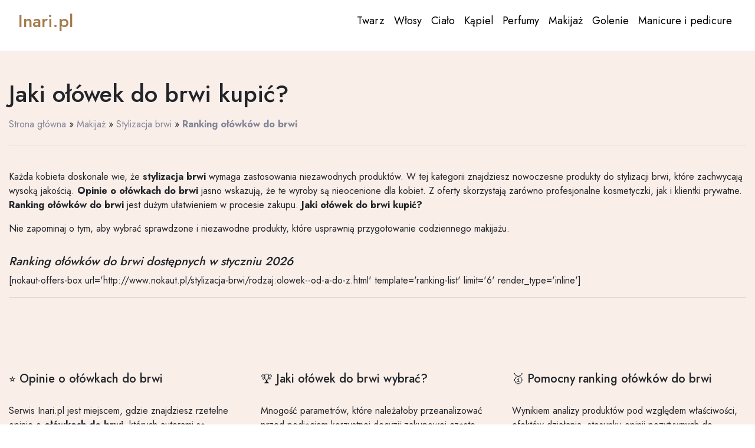

--- FILE ---
content_type: text/html
request_url: https://inari.pl/makijaz/olowki-do-brwi/
body_size: 9764
content:
<!DOCTYPE html>
<html lang="pl-PL">
<head>
<meta charset="UTF-8">
<meta name="viewport" content="width=device-width, initial-scale=1">
<meta name="referrer" content="origin">
<meta http-equiv="X-UA-Compatible" content="IE=edge">
<link rel="profile" href="http://gmpg.org/xfn/11">
<meta name='robots' content='index, follow, max-image-preview:large, max-snippet:-1, max-video-preview:-1' />
<!-- This site is optimized with the Yoast SEO plugin v26.8 - https://yoast.com/product/yoast-seo-wordpress/ -->
<title>Ołówki do brwi ⭐ ceny i opinie - Ranking na Inari.pl</title>
<meta name="description" content="Na Inari.pl ✅ znajdziesz Ranking ołówków do brwi w ⭐ najlepszych cenach. Wejdź, zobacz ołówki do brwi i wybierz odpowiedni kosmetyk!" />
<link rel="canonical" href="https://inari.pl/makijaz/olowki-do-brwi/" />
<meta property="og:locale" content="pl_PL" />
<meta property="og:type" content="article" />
<meta property="og:title" content="ołówki do brwi ⭐ ceny i opinie - Ranking na Inari.pl" />
<meta property="og:description" content="Na Inari.pl ✅ znajdziesz Ranking ołówków do brwi w ⭐ najlepszych cenach. Wejdź, zobacz ołówki do brwi i wybierz odpowiedni kosmetyk!" />
<meta property="og:url" content="https://inari.pl/makijaz/olowki-do-brwi/" />
<meta property="og:site_name" content="Inari.pl" />
<meta property="article:published_time" content="2022-10-29T15:57:37+00:00" />
<meta name="author" content="Administrator" />
<meta name="twitter:card" content="summary_large_image" />
<script type="application/ld+json" class="yoast-schema-graph">{"@context":"https://schema.org","@graph":[{"@type":"NewsArticle","@id":"https://inari.pl/makijaz/olowki-do-brwi/#article","isPartOf":{"@id":"https://inari.pl/makijaz/olowki-do-brwi/"},"author":{"name":"Administrator","@id":"https://inari.pl/#/schema/person/86cb14f3ce8dce772e1e720929cd2e80"},"headline":"Ranking ołówków do brwi","datePublished":"2022-10-29T15:57:37+00:00","mainEntityOfPage":{"@id":"https://inari.pl/makijaz/olowki-do-brwi/"},"wordCount":6,"commentCount":0,"articleSection":["Makijaż","Stylizacja brwi"],"inLanguage":"pl-PL","potentialAction":[{"@type":"CommentAction","name":"Comment","target":["https://inari.pl/makijaz/olowki-do-brwi/#respond"]}]},{"@type":["WebPage","CollectionPage"],"@id":"https://inari.pl/makijaz/olowki-do-brwi/","url":"https://inari.pl/makijaz/olowki-do-brwi/","name":"ołówki do brwi ⭐ ceny i opinie - Ranking na Inari.pl","isPartOf":{"@id":"https://inari.pl/#website"},"datePublished":"2022-10-29T15:57:37+00:00","author":{"@id":"https://inari.pl/#/schema/person/86cb14f3ce8dce772e1e720929cd2e80"},"description":"Na Inari.pl ✅ znajdziesz Ranking ołówków do brwi w ⭐ najlepszych cenach. Wejdź, zobacz ołówki do brwi i wybierz odpowiedni kosmetyk!","breadcrumb":{"@id":"https://inari.pl/makijaz/olowki-do-brwi/#breadcrumb"},"inLanguage":"pl-PL"},{"@type":"BreadcrumbList","@id":"https://inari.pl/makijaz/olowki-do-brwi/#breadcrumb","itemListElement":[{"@type":"ListItem","position":1,"name":"Strona główna","item":"https://inari.pl/"},{"@type":"ListItem","position":2,"name":"Makijaż","item":"https://inari.pl/kategoria/makijaz/"},{"@type":"ListItem","position":3,"name":"Stylizacja brwi","item":"https://inari.pl/kategoria/makijaz/stylizacja-brwi/"},{"@type":"ListItem","position":4,"name":"Ranking ołówków do brwi"}]},{"@type":"WebSite","@id":"https://inari.pl/#website","url":"https://inari.pl/","name":"Inari.pl","description":"","potentialAction":[{"@type":"SearchAction","target":{"@type":"EntryPoint","urlTemplate":"https://inari.pl/?s={search_term_string}"},"query-input":{"@type":"PropertyValueSpecification","valueRequired":true,"valueName":"search_term_string"}}],"inLanguage":"pl-PL"},{"@type":"Person","@id":"https://inari.pl/#/schema/person/86cb14f3ce8dce772e1e720929cd2e80","name":"Administrator","image":{"@type":"ImageObject","inLanguage":"pl-PL","@id":"https://inari.pl/#/schema/person/image/","url":"https://secure.gravatar.com/avatar/9488c25ea80cb951f7a343fb222652e48cf92cc5e46209b6bed5ace541625a11?s=96&d=mm&r=g","contentUrl":"https://secure.gravatar.com/avatar/9488c25ea80cb951f7a343fb222652e48cf92cc5e46209b6bed5ace541625a11?s=96&d=mm&r=g","caption":"Administrator"},"sameAs":["https://inari.pl"]}]}</script>
<!-- / Yoast SEO plugin. -->
<link rel='dns-prefetch' href='//cdn.jsdelivr.net' />
<style id='wp-img-auto-sizes-contain-inline-css' type='text/css'>
img:is([sizes=auto i],[sizes^="auto," i]){contain-intrinsic-size:3000px 1500px}
/*# sourceURL=wp-img-auto-sizes-contain-inline-css */
</style>
<style id='classic-theme-styles-inline-css' type='text/css'>
/*! This file is auto-generated */
.wp-block-button__link{color:#fff;background-color:#32373c;border-radius:9999px;box-shadow:none;text-decoration:none;padding:calc(.667em + 2px) calc(1.333em + 2px);font-size:1.125em}.wp-block-file__button{background:#32373c;color:#fff;text-decoration:none}
/*# sourceURL=/wp-includes/css/classic-themes.min.css */
</style>
<!-- <link rel='stylesheet' id='bootstrap-theme-bootstrap-css-css' href='https://inari.pl/wp-content/themes/inari/inc/assets/css/bootstrap.min.css?ver=6.9' type='text/css' media='all' /> -->
<!-- <link rel='stylesheet' id='bootstrap-theme-style-css' href='https://inari.pl/wp-content/themes/inari/style.css?ver=6.9' type='text/css' media='all' /> -->
<link rel="stylesheet" type="text/css" href="//inari.pl/wp-content/cache/wpfc-minified/g3h14h6k/27rn1.css" media="all"/>
<script src='//inari.pl/wp-content/cache/wpfc-minified/1eormjo8/7r6z6.js' type="text/javascript"></script>
<!-- <script type="text/javascript" src="https://inari.pl/wp-includes/js/jquery/jquery.min.js?ver=3.7.1" id="jquery-core-js"></script> -->
<!-- <script type="text/javascript" src="https://inari.pl/wp-includes/js/jquery/jquery-migrate.min.js?ver=3.4.1" id="jquery-migrate-js"></script> -->
<link rel='shortlink' href='https://inari.pl/?p=3590' />
<link rel="preconnect" href="https://fonts.googleapis.com">
<link rel="preconnect" href="https://fonts.gstatic.com" crossorigin>
<link href="https://fonts.googleapis.com/css2?family=Jost:wght@300;400;500;700&display=swap" rel="stylesheet">
<link rel="icon" href="https://inari.pl/favicon.ico" type="image/x-icon" />
<link rel="shortcut icon" href="https://inari.pl/favicon.ico" type="image/x-icon" />
<style id='global-styles-inline-css' type='text/css'>
:root{--wp--preset--aspect-ratio--square: 1;--wp--preset--aspect-ratio--4-3: 4/3;--wp--preset--aspect-ratio--3-4: 3/4;--wp--preset--aspect-ratio--3-2: 3/2;--wp--preset--aspect-ratio--2-3: 2/3;--wp--preset--aspect-ratio--16-9: 16/9;--wp--preset--aspect-ratio--9-16: 9/16;--wp--preset--color--black: #000000;--wp--preset--color--cyan-bluish-gray: #abb8c3;--wp--preset--color--white: #ffffff;--wp--preset--color--pale-pink: #f78da7;--wp--preset--color--vivid-red: #cf2e2e;--wp--preset--color--luminous-vivid-orange: #ff6900;--wp--preset--color--luminous-vivid-amber: #fcb900;--wp--preset--color--light-green-cyan: #7bdcb5;--wp--preset--color--vivid-green-cyan: #00d084;--wp--preset--color--pale-cyan-blue: #8ed1fc;--wp--preset--color--vivid-cyan-blue: #0693e3;--wp--preset--color--vivid-purple: #9b51e0;--wp--preset--gradient--vivid-cyan-blue-to-vivid-purple: linear-gradient(135deg,rgb(6,147,227) 0%,rgb(155,81,224) 100%);--wp--preset--gradient--light-green-cyan-to-vivid-green-cyan: linear-gradient(135deg,rgb(122,220,180) 0%,rgb(0,208,130) 100%);--wp--preset--gradient--luminous-vivid-amber-to-luminous-vivid-orange: linear-gradient(135deg,rgb(252,185,0) 0%,rgb(255,105,0) 100%);--wp--preset--gradient--luminous-vivid-orange-to-vivid-red: linear-gradient(135deg,rgb(255,105,0) 0%,rgb(207,46,46) 100%);--wp--preset--gradient--very-light-gray-to-cyan-bluish-gray: linear-gradient(135deg,rgb(238,238,238) 0%,rgb(169,184,195) 100%);--wp--preset--gradient--cool-to-warm-spectrum: linear-gradient(135deg,rgb(74,234,220) 0%,rgb(151,120,209) 20%,rgb(207,42,186) 40%,rgb(238,44,130) 60%,rgb(251,105,98) 80%,rgb(254,248,76) 100%);--wp--preset--gradient--blush-light-purple: linear-gradient(135deg,rgb(255,206,236) 0%,rgb(152,150,240) 100%);--wp--preset--gradient--blush-bordeaux: linear-gradient(135deg,rgb(254,205,165) 0%,rgb(254,45,45) 50%,rgb(107,0,62) 100%);--wp--preset--gradient--luminous-dusk: linear-gradient(135deg,rgb(255,203,112) 0%,rgb(199,81,192) 50%,rgb(65,88,208) 100%);--wp--preset--gradient--pale-ocean: linear-gradient(135deg,rgb(255,245,203) 0%,rgb(182,227,212) 50%,rgb(51,167,181) 100%);--wp--preset--gradient--electric-grass: linear-gradient(135deg,rgb(202,248,128) 0%,rgb(113,206,126) 100%);--wp--preset--gradient--midnight: linear-gradient(135deg,rgb(2,3,129) 0%,rgb(40,116,252) 100%);--wp--preset--font-size--small: 13px;--wp--preset--font-size--medium: 20px;--wp--preset--font-size--large: 36px;--wp--preset--font-size--x-large: 42px;--wp--preset--spacing--20: 0.44rem;--wp--preset--spacing--30: 0.67rem;--wp--preset--spacing--40: 1rem;--wp--preset--spacing--50: 1.5rem;--wp--preset--spacing--60: 2.25rem;--wp--preset--spacing--70: 3.38rem;--wp--preset--spacing--80: 5.06rem;--wp--preset--shadow--natural: 6px 6px 9px rgba(0, 0, 0, 0.2);--wp--preset--shadow--deep: 12px 12px 50px rgba(0, 0, 0, 0.4);--wp--preset--shadow--sharp: 6px 6px 0px rgba(0, 0, 0, 0.2);--wp--preset--shadow--outlined: 6px 6px 0px -3px rgb(255, 255, 255), 6px 6px rgb(0, 0, 0);--wp--preset--shadow--crisp: 6px 6px 0px rgb(0, 0, 0);}:where(.is-layout-flex){gap: 0.5em;}:where(.is-layout-grid){gap: 0.5em;}body .is-layout-flex{display: flex;}.is-layout-flex{flex-wrap: wrap;align-items: center;}.is-layout-flex > :is(*, div){margin: 0;}body .is-layout-grid{display: grid;}.is-layout-grid > :is(*, div){margin: 0;}:where(.wp-block-columns.is-layout-flex){gap: 2em;}:where(.wp-block-columns.is-layout-grid){gap: 2em;}:where(.wp-block-post-template.is-layout-flex){gap: 1.25em;}:where(.wp-block-post-template.is-layout-grid){gap: 1.25em;}.has-black-color{color: var(--wp--preset--color--black) !important;}.has-cyan-bluish-gray-color{color: var(--wp--preset--color--cyan-bluish-gray) !important;}.has-white-color{color: var(--wp--preset--color--white) !important;}.has-pale-pink-color{color: var(--wp--preset--color--pale-pink) !important;}.has-vivid-red-color{color: var(--wp--preset--color--vivid-red) !important;}.has-luminous-vivid-orange-color{color: var(--wp--preset--color--luminous-vivid-orange) !important;}.has-luminous-vivid-amber-color{color: var(--wp--preset--color--luminous-vivid-amber) !important;}.has-light-green-cyan-color{color: var(--wp--preset--color--light-green-cyan) !important;}.has-vivid-green-cyan-color{color: var(--wp--preset--color--vivid-green-cyan) !important;}.has-pale-cyan-blue-color{color: var(--wp--preset--color--pale-cyan-blue) !important;}.has-vivid-cyan-blue-color{color: var(--wp--preset--color--vivid-cyan-blue) !important;}.has-vivid-purple-color{color: var(--wp--preset--color--vivid-purple) !important;}.has-black-background-color{background-color: var(--wp--preset--color--black) !important;}.has-cyan-bluish-gray-background-color{background-color: var(--wp--preset--color--cyan-bluish-gray) !important;}.has-white-background-color{background-color: var(--wp--preset--color--white) !important;}.has-pale-pink-background-color{background-color: var(--wp--preset--color--pale-pink) !important;}.has-vivid-red-background-color{background-color: var(--wp--preset--color--vivid-red) !important;}.has-luminous-vivid-orange-background-color{background-color: var(--wp--preset--color--luminous-vivid-orange) !important;}.has-luminous-vivid-amber-background-color{background-color: var(--wp--preset--color--luminous-vivid-amber) !important;}.has-light-green-cyan-background-color{background-color: var(--wp--preset--color--light-green-cyan) !important;}.has-vivid-green-cyan-background-color{background-color: var(--wp--preset--color--vivid-green-cyan) !important;}.has-pale-cyan-blue-background-color{background-color: var(--wp--preset--color--pale-cyan-blue) !important;}.has-vivid-cyan-blue-background-color{background-color: var(--wp--preset--color--vivid-cyan-blue) !important;}.has-vivid-purple-background-color{background-color: var(--wp--preset--color--vivid-purple) !important;}.has-black-border-color{border-color: var(--wp--preset--color--black) !important;}.has-cyan-bluish-gray-border-color{border-color: var(--wp--preset--color--cyan-bluish-gray) !important;}.has-white-border-color{border-color: var(--wp--preset--color--white) !important;}.has-pale-pink-border-color{border-color: var(--wp--preset--color--pale-pink) !important;}.has-vivid-red-border-color{border-color: var(--wp--preset--color--vivid-red) !important;}.has-luminous-vivid-orange-border-color{border-color: var(--wp--preset--color--luminous-vivid-orange) !important;}.has-luminous-vivid-amber-border-color{border-color: var(--wp--preset--color--luminous-vivid-amber) !important;}.has-light-green-cyan-border-color{border-color: var(--wp--preset--color--light-green-cyan) !important;}.has-vivid-green-cyan-border-color{border-color: var(--wp--preset--color--vivid-green-cyan) !important;}.has-pale-cyan-blue-border-color{border-color: var(--wp--preset--color--pale-cyan-blue) !important;}.has-vivid-cyan-blue-border-color{border-color: var(--wp--preset--color--vivid-cyan-blue) !important;}.has-vivid-purple-border-color{border-color: var(--wp--preset--color--vivid-purple) !important;}.has-vivid-cyan-blue-to-vivid-purple-gradient-background{background: var(--wp--preset--gradient--vivid-cyan-blue-to-vivid-purple) !important;}.has-light-green-cyan-to-vivid-green-cyan-gradient-background{background: var(--wp--preset--gradient--light-green-cyan-to-vivid-green-cyan) !important;}.has-luminous-vivid-amber-to-luminous-vivid-orange-gradient-background{background: var(--wp--preset--gradient--luminous-vivid-amber-to-luminous-vivid-orange) !important;}.has-luminous-vivid-orange-to-vivid-red-gradient-background{background: var(--wp--preset--gradient--luminous-vivid-orange-to-vivid-red) !important;}.has-very-light-gray-to-cyan-bluish-gray-gradient-background{background: var(--wp--preset--gradient--very-light-gray-to-cyan-bluish-gray) !important;}.has-cool-to-warm-spectrum-gradient-background{background: var(--wp--preset--gradient--cool-to-warm-spectrum) !important;}.has-blush-light-purple-gradient-background{background: var(--wp--preset--gradient--blush-light-purple) !important;}.has-blush-bordeaux-gradient-background{background: var(--wp--preset--gradient--blush-bordeaux) !important;}.has-luminous-dusk-gradient-background{background: var(--wp--preset--gradient--luminous-dusk) !important;}.has-pale-ocean-gradient-background{background: var(--wp--preset--gradient--pale-ocean) !important;}.has-electric-grass-gradient-background{background: var(--wp--preset--gradient--electric-grass) !important;}.has-midnight-gradient-background{background: var(--wp--preset--gradient--midnight) !important;}.has-small-font-size{font-size: var(--wp--preset--font-size--small) !important;}.has-medium-font-size{font-size: var(--wp--preset--font-size--medium) !important;}.has-large-font-size{font-size: var(--wp--preset--font-size--large) !important;}.has-x-large-font-size{font-size: var(--wp--preset--font-size--x-large) !important;}
/*# sourceURL=global-styles-inline-css */
</style>
</head>
<body class="wp-singular post-template post-template-ranking-template post-template-ranking-template-php single single-post postid-3590 single-format-standard wp-theme-inari">
<header id="masthead" class="site-header navbar-static-top" role="banner">
<div class="container-fluid cont-fld">
<nav class="navbar navbar-expand-sm navbar-expand-md mr-auto">
<div class="navbar-brand">
<a href="/">Inari.pl</a>
</div>
<button class="navbar-toggler" type="button" data-toggle="collapse" data-target="#main-nav" aria-controls="" aria-expanded="false" aria-label="Toggle navigation">
MENU
</button>
<div id="main-nav" class="collapse navbar-collapse justify-content-end"><ul id="menu-menu" class="navbar-nav"><li itemscope="itemscope" itemtype="https://www.schema.org/SiteNavigationElement" id="menu-item-4815" class="menu-item menu-item-type-taxonomy menu-item-object-category menu-item-4815 nav-item list-nav-item"><a title="Twarz" href="https://inari.pl/kategoria/kosmetyki-do-twarzy/" class="nav-link">Twarz</a></li>
<li itemscope="itemscope" itemtype="https://www.schema.org/SiteNavigationElement" id="menu-item-4816" class="menu-item menu-item-type-taxonomy menu-item-object-category menu-item-4816 nav-item list-nav-item"><a title="Włosy" href="https://inari.pl/kategoria/kosmetyki-do-wlosow/" class="nav-link">Włosy</a></li>
<li itemscope="itemscope" itemtype="https://www.schema.org/SiteNavigationElement" id="menu-item-4819" class="menu-item menu-item-type-taxonomy menu-item-object-category menu-item-4819 nav-item list-nav-item"><a title="Ciało" href="https://inari.pl/kategoria/kosmetyki-do-ciala/" class="nav-link">Ciało</a></li>
<li itemscope="itemscope" itemtype="https://www.schema.org/SiteNavigationElement" id="menu-item-4817" class="menu-item menu-item-type-taxonomy menu-item-object-category menu-item-4817 nav-item list-nav-item"><a title="Kąpiel" href="https://inari.pl/kategoria/kapiel/" class="nav-link">Kąpiel</a></li>
<li itemscope="itemscope" itemtype="https://www.schema.org/SiteNavigationElement" id="menu-item-4818" class="menu-item menu-item-type-taxonomy menu-item-object-category menu-item-4818 nav-item list-nav-item"><a title="Perfumy" href="https://inari.pl/kategoria/zapachy/" class="nav-link">Perfumy</a></li>
<li itemscope="itemscope" itemtype="https://www.schema.org/SiteNavigationElement" id="menu-item-4820" class="menu-item menu-item-type-taxonomy menu-item-object-category current-post-ancestor current-menu-parent current-post-parent active menu-item-4820 nav-item list-nav-item"><a title="Makijaż" href="https://inari.pl/kategoria/makijaz/" class="nav-link">Makijaż</a></li>
<li itemscope="itemscope" itemtype="https://www.schema.org/SiteNavigationElement" id="menu-item-4821" class="menu-item menu-item-type-taxonomy menu-item-object-category menu-item-4821 nav-item list-nav-item"><a title="Golenie" href="https://inari.pl/kategoria/golenie/" class="nav-link">Golenie</a></li>
<li itemscope="itemscope" itemtype="https://www.schema.org/SiteNavigationElement" id="menu-item-4814" class="menu-item menu-item-type-taxonomy menu-item-object-category menu-item-4814 nav-item list-nav-item"><a title="Manicure i pedicure" href="https://inari.pl/kategoria/manicure-i-pedicure/" class="nav-link">Manicure i pedicure</a></li>
</ul></div>
</nav>
</div>
</header><!-- #masthead -->
<section style="background-color: #FAEEE9;">
<section id="master">
<div class="container cntr-fld">
<div class="row">
<div class="col-lg-12">
<div class="master__header mt-5 mb-2">
<h1>Jaki ołówek do brwi kupić?</h1>
</div>
</div>
</div>
<div class="row">
<div class="col-lg-12 my-2">
<div class="breacrumb-container">
<div class="breadcrumbs"><span><span><a href="https://inari.pl/">Strona główna</a></span> » <span><a href="https://inari.pl/kategoria/makijaz/">Makijaż</a></span> » <span><a href="https://inari.pl/kategoria/makijaz/stylizacja-brwi/">Stylizacja brwi</a></span> » <span class="breadcrumb_last" aria-current="page"><strong>Ranking ołówków do brwi</strong></span></span></div>        </div>
</div>
</div>
<hr>
</div>
</section>
<section id="master">
<div class="container cntr-fld">
<div class="row">
<div class="col-12">
<div class="master__container my-4">
<div class="master__cotainer--text">
<p>Każda kobieta doskonale wie, że <strong>stylizacja brwi </strong>wymaga zastosowania niezawodnych produktów. W tej kategorii znajdziesz nowoczesne produkty do stylizacji brwi, które zachwycają wysoką jakością. <strong>Opinie o ołówkach do brwi</strong> jasno wskazują, że te wyroby są nieocenione dla kobiet. Z oferty skorzystają zarówno profesjonalne kosmetyczki, jak i klientki prywatne. <strong>Ranking ołówków do brwi</strong> jest dużym ułatwieniem w procesie zakupu. <strong>Jaki ołówek do brwi kupić?</strong> </p><p>Nie zapominaj o tym, aby wybrać sprawdzone i niezawodne produkty, które usprawnią przygotowanie codziennego makijażu. </p>
</div>
</div>
</div>
</div>
</div>
</section>
<section>
<div class="container cntr-fld">
<div class="row">
<div class="col-lg-12">
<div class="ranking__header">
<div class="master__cotainer--header my-2">
<h2 class="h5"><i>Ranking <span class="dashed">ołówków do brwi dostępnych w styczniu 2026</span></i></h2>
</div>
</div>
</div>
</div>
<div class="row">
<div class="col-lg-12">
[nokaut-offers-box url='http://www.nokaut.pl/stylizacja-brwi/rodzaj:olowek--od-a-do-z.html' template='ranking-list' limit='6' render_type='inline']                <hr>
</div>
</div>
</div>
</section>
<section id="faq">
<div class="container-fluid cntr-fld"  itemscope="" itemtype="https://schema.org/FAQPage">
<div class="row">
<div class="col-lg-4">
<div class="faq__container" itemscope="" itemprop="mainEntity" itemtype="https://schema.org/Question">
<div class="faq__container--header">
<h2 itemprop="name">⭐ Opinie o ołówkach do brwi</h2>
</div>
<div class="faq__container--text"  itemscope="" itemprop="acceptedAnswer" itemtype="https://schema.org/Answer">
<p itemprop="text">Serwis Inari.pl jest miejscem, gdzie znajdziesz rzetelne opinie o <strong>ołówkach do brwi</strong>, których autorami są użytkownicy tych produktów. Recenzje dodawane są regularnie, ostatnia aktualizacja miała miejsce w styczniu. Zapoznanie się z opiniami dotyczącymi konkretnych produktów znacznie usprawni proces doboru odpowiedniego kosmetyku do potrzeb oraz ułatwi podjęcie decyzji o ewentualnym zakupie. Ranking <strong>ołówków do brwi</strong> pozwoli wybrać najlepszy produkt z danej kategorii.</p>
</div>
</div>
</div>
<div class="col-lg-4">
<div class="faq__container" itemscope="" itemprop="mainEntity" itemtype="https://schema.org/Question">
<div class="faq__container--header">
<h2 itemprop="name">🏆 Jaki ołówek do brwi wybrać?</h2>
</div>
<div class="faq__container--text"  itemscope="" itemprop="acceptedAnswer" itemtype="https://schema.org/Answer">
<p itemprop="text">Mnogość parametrów, które należałoby przeanalizować przed podjęciem korzystnej decyzji zakupowej często skutkuje wyborem znanego już produktu, mimo faktu, że na rynku mogą istnieć produkty o obiektywnie lepszych właściwościach. Zatem jaki ołówek do brwi kupić? Rozwiązaniem tego problemu jest ranking ołówków do brwi, który uwzględnia nie tylko efekty działania preparatu, ale także zestawia najkorzystniejsze oferty pod kątem ceny oraz ilości opinii zebranych w styczniu.</p>
</div>
</div>
</div>
<div class="col-lg-4">
<div class="faq__container" itemscope="" itemprop="mainEntity" itemtype="https://schema.org/Question">
<div class="faq__container--header">
<h2 itemprop="name">🥇 Pomocny ranking ołówków do brwi</h2>
</div>
<div class="faq__container--text"  itemscope="" itemprop="acceptedAnswer" itemtype="https://schema.org/Answer">
<p itemprop="text">Wynikiem analizy produktów pod względem właściwości, efektów działania, stosunku opinii pozytywnych do negatywnych, a także ceny do jakości jest ranking ołówków do brwi. Celem takiego zestawienia jest ułatwienie zadania użytkownikom, którzy są zainteresowani zakupem produktu z konkretnej grupy kosmetyków czy środków higienicznych, a nie są przekonani, jaki będzie najlepszy. Przy okazji warto sprawdzić inne narzędzia tego typu, np. <a href="https://inari.pl/makijaz/bronzery-do-konturowania/"><span class="other-link">ranking bronzerów do konturowania</span></a>.</p>
</div>
</div>
</div>
</div>
<div class="row">
<div class="col-lg-12 my-5">
<span>Aktualizacja rankingu ołówków do brwi nastąpiła w <i>styczniu 2026</i></span>
</div>
</div>
</div>
</section>
</section>
<section id="recomended">
<div class="container-fluid cntr-fld">
<div class="row">
<div class="col-12">
<h3 class="header-site">Sprawdź inne produkty</h3>
</div>
</div>
<div class="row">
[nokaut-offers-box url='http://www.nokaut.pl/perfumy-meskie/--najtansze.html' template='category-list-4' limit='4' render_type='inline']                    </div>
</div>
</section>
<section id="blog" class="my-5" >
<div class="container-fluid cntr-fld  p-5" style="background-color: #FAEEE9;">
<div class="row">
<div class="col-12">
<div class="blog--container">
<div class="blog--container__header my-3">
<h2>Blog</h2>
</div>
</div>
</div>
</div>
<div class="row">
<div class="col-lg-3">
<div class="card h-100">
<img src="https://inari.pl/wp-content/uploads/2022/11/polecane-bronzery-300x200.jpg" class="card-img-top" alt="Jak i gdzie nakładać bronzer? Proste i skuteczne wskazówki">
<div class="card-body">
<a href="https://inari.pl/artykul/jak-i-gdzie-nakladac-bronzer-proste-i-skuteczne-wskazowki/"><h2 class="card-title card-title-post h5">Jak i gdzie nakładać bronzer? Proste i skuteczne wskazówki</h2></a>
<p class="card-text">Nakładanie bronzera to umiejętność, którą powinna posiadać każda kobieta. Niestety to zadanie wcale nie jest&hellip;</p>
</div>
</div>
</div>
<div class="col-lg-3">
<div class="card h-100">
<img src="https://inari.pl/wp-content/uploads/2022/11/cazki-do-paznokci-300x131.jpg" class="card-img-top" alt="Jakie cążki do skórek są najlepsze?">
<div class="card-body">
<a href="https://inari.pl/artykul/jakie-cazki-do-skorek-sa-najlepsze/"><h2 class="card-title card-title-post h5">Jakie cążki do skórek są najlepsze?</h2></a>
<p class="card-text">Podczas manicure i pedicure ogromne znaczenie mają cążki do skórek. Jest to z pozoru zwyczajny&hellip;</p>
</div>
</div>
</div>
<div class="col-lg-3">
<div class="card h-100">
<img src="https://inari.pl/wp-content/uploads/2022/10/chlodny-blond-300x200.jpg" class="card-img-top" alt="Karmelowy blond &#8211; komu pasuje i jak go uzyskać ?">
<div class="card-body">
<a href="https://inari.pl/artykul/karmelowy-blond-komu-pasuje-i-jak-go-uzyskac/"><h2 class="card-title card-title-post h5">Karmelowy blond &#8211; komu pasuje i jak go uzyskać ?</h2></a>
<p class="card-text">Karmelowy blond jest niezwykle ciepłym odcieniem, który może nadać fryzurze objętości i rozświetlić naszą skórę.&hellip;</p>
</div>
</div>
</div>
<div class="col-lg-3">
<div class="card h-100">
<img src="https://inari.pl/wp-content/uploads/2022/11/krem-pod-oczy-300x158.jpg" class="card-img-top" alt="Wybieramy tani, dobry krem pod oczy">
<div class="card-body">
<a href="https://inari.pl/artykul/wybieramy-tani-dobry-krem-pod-oczy/"><h2 class="card-title card-title-post h5">Wybieramy tani, dobry krem pod oczy</h2></a>
<p class="card-text">Wybór dobrego i taniego kremu pod oczy często spędza kobietom sen z powiek. Pamiętajmy o&hellip;</p>
</div>
</div>
</div>
</div>
</div>
</section>
<section id="otherCategory" class="my-5">
<div class="container-fluid cntr-fld">
<div class="row">
<div class="col-lg-12">
<div class="other-category__container--header my-4">
<h2 class="header-site">Sprawdź pozostałe rakingi</h2>
</div>
</div>
</div>
<div class="row">
<div class="col-lg-12" class="navs-mmens" style="background-color: #fff;padding: 2.5rem 4rem; border: 1px solid rgba(0, 0, 0, 0.125);">
<nav>
<ul class="nav nav-tabs nav-justified nav-linked-tabs" role="tablist">
<li class="nav-item">
<a class="nav-link active" id="nav-home-tab" data-bs-toggle="tab" data-bs-target="#powiazane-rankingi" type="button" role="tab" aria-controls="powiazane-rankingi" aria-selected="true">Powiązane rankingi</a>
</li>
<li class="nav-item">
<a class="nav-link" id="nav-profile-tab" data-bs-toggle="tab" data-bs-target="#popularne-kategorie" type="button" role="tab" aria-controls="popularne-kategorie" aria-selected="false">Rekomendowane rankingi</a>
</li>
<li class="nav-item">
<a class="nav-link" id="nav-contact-tab" data-bs-toggle="tab" data-bs-target="#popularne-rankingi" type="button" role="tab" aria-controls="popularne-rankingi" aria-selected="false">Ostatnio dodane</a>
</li>
<li class="nav-item">
<a class="nav-link" id="nav-contact-tab" data-bs-toggle="tab" data-bs-target="#ostatnio-dodane" type="button" role="tab" aria-controls="ostatnio-dodane" aria-selected="false">Polecane</a>
</li>
</ul>
</nav>
<div class="tab-content" id="nav-tabContent">
<div class="tab-pane fade show active" id="powiazane-rankingi" role="tabpanel" aria-labelledby="nav-link-linked-tab">
<ul class="link-list list-inline my-3">
<li class="link-list-item list-inline-item my-4"><a href="https://inari.pl/makijaz/najlepsze-korektory-do-twarzy/"><span>Ranking najlepszych korektorów do twarzy</span></a></li>
<li class="link-list-item list-inline-item my-4"><a href="https://inari.pl/makijaz/naturalne-bazy-pod-makijaz/"><span>Ranking naturalnych baz pod makijażu</span></a></li>
<li class="link-list-item list-inline-item my-4"><a href="https://inari.pl/makijaz/fioletowe-cienie-do-powiek/"><span>Ranking fioletowych cieni do powiek</span></a></li>
<li class="link-list-item list-inline-item my-4"><a href="https://inari.pl/makijaz/diamentowe-balsamy-do-ust/"><span>Ranking diamentowych balsamów do ust</span></a></li>
<li class="link-list-item list-inline-item my-4"><a href="https://inari.pl/makijaz/bazy-silikonowe-pod-makijaz/"><span>Ranking silikonowych baz pod makijaż</span></a></li>
<li class="link-list-item list-inline-item my-4"><a href="https://inari.pl/makijaz/zele-utrwalajace-do-brwi/"><span>Ranking żeli utrwalających do brwi</span></a></li>
<li class="link-list-item list-inline-item my-4"><a href="https://inari.pl/makijaz/tanie-korektory-do-twarzy/"><span>Ranking tanich korektorów do twarzy</span></a></li>
<li class="link-list-item list-inline-item my-4"><a href="https://inari.pl/makijaz/czarne-farby-do-rzes/"><span>Ranking czarnych farb do rzęs</span></a></li>
<li class="link-list-item list-inline-item my-4"><a href="https://inari.pl/makijaz/dwustronne-lusterka-kosmetyczne/"><span>Ranking dwustronnych lusterek kosmetycznych</span></a></li>
<li class="link-list-item list-inline-item my-4"><a href="https://inari.pl/makijaz/trwale-farby-do-brwi/"><span>Ranking trwałych farb do brwi</span></a></li>
</ul>
</div>
<div class="tab-pane fade" id="popularne-kategorie" role="tabpanel" aria-labelledby="nav-popular-categories-tab">
<ul class="link-list list-inline my-3">
<li class="link-list-item list-inline-item my-4"><a href="https://inari.pl/golenie/pianki-do-golenia-nog/"><span>Jaką piankę do golenia nóg kupić?</span></a></li>
<li class="link-list-item list-inline-item my-4"><a href="https://inari.pl/zapachy/modne-perfumy-meskie/"><span>Jakie modne perfumy męskie kupić?</span></a></li>
<li class="link-list-item list-inline-item my-4"><a href="https://inari.pl/depilacja/plastry-do-depilacji-wasika/"><span>Jakie plastry do depilacji wąsika kupić?</span></a></li>
<li class="link-list-item list-inline-item my-4"><a href="https://inari.pl/kosmetyki-do-ciala/swiece-do-masazu/"><span>Jaką świecę do masażu kupić?</span></a></li>
<li class="link-list-item list-inline-item my-4"><a href="https://inari.pl/kosmetyki-do-twarzy/toniki-do-twarzy-tradzikowej/"><span>Jaki tonik do twarzy trądzikowej kupić?</span></a></li>
<li class="link-list-item list-inline-item my-4"><a href="https://inari.pl/kapiel/olejki-nawilzajace-do-kapieli/"><span>Jaki olejek nawilżający do kąpieli kupić?</span></a></li>
<li class="link-list-item list-inline-item my-4"><a href="https://inari.pl/manicure-i-pedicure/naklejki-na-paznokcie-dla-dziewczynki/"><span>Jaką naklejkę na paznokcie dla dziewczynki kupić?</span></a></li>
<li class="link-list-item list-inline-item my-4"><a href="https://inari.pl/kosmetyki-do-ciala/zele-do-masazu-twarzy/"><span>Jaki żel do masażu twarzy kupić?</span></a></li>
<li class="link-list-item list-inline-item my-4"><a href="https://inari.pl/depilacja/kremy-do-depilacji-bikini/"><span>Jaki krem do depilacji bikini kupić?</span></a></li>
<li class="link-list-item list-inline-item my-4"><a href="https://inari.pl/makijaz/bazy-silikonowe-pod-makijaz/"><span>Jaką bazę silikonową pod makijaż kupić?</span></a></li>
</ul>
</div>
<div class="tab-pane fade" id="popularne-rankingi" role="tabpanel" aria-labelledby="nav-popular-rank-tab">
<ul class="link-list list-inline my-3">
<li class="link-list-item list-inline-item my-4"><a href="https://inari.pl/kosmetyki-do-twarzy/sera-rozswietlajace-do-twarzy/"><span>sera rozświetlające do twarzy</span></a></li>
<li class="link-list-item list-inline-item my-4"><a href="https://inari.pl/kosmetyki-do-wlosow/szampony-do-wlosow-suchych/"><span>szampony do włosów suchych</span></a></li>
<li class="link-list-item list-inline-item my-4"><a href="https://inari.pl/kosmetyki-do-ciala/sera-na-rozstepy-45ml/"><span>sera na rozstępy 45ml</span></a></li>
<li class="link-list-item list-inline-item my-4"><a href="https://inari.pl/kosmetyki-do-twarzy/toniki-do-twarzy-230-1000ml/"><span>toniki do twarzy 230 - 1000ml</span></a></li>
<li class="link-list-item list-inline-item my-4"><a href="https://inari.pl/opalanie/mleczka-do-opalania-w-solarium/"><span>mleczka do opalania w solarium</span></a></li>
<li class="link-list-item list-inline-item my-4"><a href="https://inari.pl/zapachy/antyperspiranty-w-kulce-dla-mezczyzn/"><span>antyperspiranty w kulce dla mężczyzn</span></a></li>
<li class="link-list-item list-inline-item my-4"><a href="https://inari.pl/kapiel/kule-do-kapieli-dla-dzieci/"><span>kule do kąpieli dla dzieci</span></a></li>
<li class="link-list-item list-inline-item my-4"><a href="https://inari.pl/kapiel/olejki-do-kapieli-55-125ml/"><span>olejki do kąpieli 55 - 125ml</span></a></li>
<li class="link-list-item list-inline-item my-4"><a href="https://inari.pl/opalanie/samoopalacze-pod-prysznic/"><span>samoopalacze pod prysznic</span></a></li>
<li class="link-list-item list-inline-item my-4"><a href="https://inari.pl/kosmetyki-do-twarzy/kremy-z-filtrem-na-co-dzien/"><span>kremy z filtrem na co dzień</span></a></li>
</ul>
</div>
<div class="tab-pane fade" id="ostatnio-dodane" role="tabpanel" aria-labelledby="nav-new-rank-tab">
<ul class="link-list list-inline my-3">
<li class="link-list-item list-inline-item my-4"><a href="https://inari.pl/artykuly-higieniczne/podpaski-na-noc/"><span>Ranking podpasek na noc</span></a></li>
<li class="link-list-item list-inline-item my-4"><a href="https://inari.pl/makijaz/bronzery-mineralne/"><span>Ranking mineralnych bronzerów</span></a></li>
<li class="link-list-item list-inline-item my-4"><a href="https://inari.pl/kapiel/mydla-antybakteryjne/"><span>Ranking mydeł antybakteryjnych</span></a></li>
<li class="link-list-item list-inline-item my-4"><a href="https://inari.pl/zapachy/antyperspiranty-dla-kobiet-40-45ml/"><span>Ranking antyperspirantów dla kobiet 40 - 45ml</span></a></li>
<li class="link-list-item list-inline-item my-4"><a href="https://inari.pl/kosmetyki-do-twarzy/kremy-do-twarzy-na-dzien/"><span>Ranking kremów do twarzy na dzień</span></a></li>
<li class="link-list-item list-inline-item my-4"><a href="https://inari.pl/artykuly-higieniczne/czarne-podpaski/"><span>Ranking czarnych podpasek</span></a></li>
<li class="link-list-item list-inline-item my-4"><a href="https://inari.pl/manicure-i-pedicure/naklejki-na-paznokcie-dla-dziewczynki/"><span>Ranking naklejek na paznokcie dla dziewczynki</span></a></li>
<li class="link-list-item list-inline-item my-4"><a href="https://inari.pl/akcesoria-do-wlosow/gumki-do-wlosow/"><span>Ranking gumek do włosów</span></a></li>
<li class="link-list-item list-inline-item my-4"><a href="https://inari.pl/kosmetyki-do-ciala/wzmacniajace-balsamy-do-ciala/"><span>Ranking wzmacniających balsamów do ciała</span></a></li>
<li class="link-list-item list-inline-item my-4"><a href="https://inari.pl/kosmetyki-do-twarzy/sera-pod-oczy/"><span>Ranking ser pod oczy</span></a></li>
</ul>
</div>
</div>
</div>
</div>
</div>
</div>
</section>
<div class="container cntr-fld container-comments">
<section id="addOpinion">
<div class="container-fluid cont-fld rounded" id="review-box">
<form action="https://inari.pl/wp-comments-post.php" method="post" id="commentform" class="comment-form">
<div class="row" id="add-review">
<div class="col-lg-12">
<h2 class="header-site">Dodaj opinię</h2>
<small>Dodając opinię o <strong></strong> pomagasz innym użytkownikom w wybraniu odpowiedniego sprzętu!</small>
</div>
</div>
<div class="row my-3">
<div class="col-lg-6">
<input type="text" name="author" class="form-control form-control-comment author" value="" id="formGroupExampleInput" placeholder="Imię*" required>
</div>
<div class="col-lg-6">
<input type="email" class="form-control form-control-comment" name="email" id="InputEmail1 email" aria-describedby="emailHelp" placeholder="Email*" required>
<small id="emailHelp" class="form-text text-muted">Nigdy nie udostępnimy Twojego e-maila.</small>
</div>
</div>
<div class="row my-3">
<div class="col-lg-12">
<div class="form-group">
<textarea placeholder="Twoja opinia..." id="comment" class="form-control" name="comment" cols="45" rows="8" required></textarea>
</div>
<button type="submit" name="submit" id="submit commentsubmit" class="btn btn-pro btn-comment float-right">Dodaj opinię</button>
</div>
</div>
<input type="hidden" name="comment_post_ID" value="3590" /></p>  
<p style="display: none;"><input type="hidden" id="akismet_comment_nonce" name="akismet_comment_nonce" value="2131ca2056" /></p><p style="display: none !important;" class="akismet-fields-container" data-prefix="ak_"><label>&#916;<textarea name="ak_hp_textarea" cols="45" rows="8" maxlength="100"></textarea></label><input type="hidden" id="ak_js_1" name="ak_js" value="171"/><script>document.getElementById( "ak_js_1" ).setAttribute( "value", ( new Date() ).getTime() );</script></p>  
</form>
<div id="form-opinion-add"></div>
</div>
</section>
</div><!-- #comments -->
</div>
	<footer>
<div class="container-fluid cntr-fld">
<div class="row">
<div class="col-lg-3">
<div class="footer__container">
<div class="footer__container--header">
<h3>Pozostałe</h3>
</div>
<div class="footer__container--list">
<ul class="list-unstyled">
<li><a href="/" target="_blank">Strona główna</a></li>
<li><a href="/polityka-prywatnosci/" rel="nofollow" target="_blank">Polityka prywatności</a></li>
</ul>
</div>
</div>
<div class="footer__container">
<div class="footer__container--header-logo">
<div class="footer__container--header">
<h3>Inari.pl</h3>
</div>
</div>
<div class="footer__container--text-logo">
<p></p>
<p>Jeśli masz jakiekolwiek pytania dotyczące serwisu, skontaktuj się za pośrednictwem powyższego adresu e-mail.</p>
<p><strong>kontakt@inari.pl</strong></p>
</div>
</div>
</div>
<div class="col-lg-3">
<div class="footer__container">
<div class="footer__container--header">
<h3>Sprawdź też</h3>
</div>
<div class="footer__container--list">
<ul class="list-unstyled" itemscope itemtype="http://schema.org/SiteNavigationElement"> 
<li  itemprop="name"><a href="https://inari.pl/kosmetyki-do-twarzy/sera-do-twarzy-do-cery-suchej/" itemprop="url">Ranking ser do twarzy do cery suchej</a></li>
<li  itemprop="name"><a href="https://inari.pl/kosmetyki-do-twarzy/odmladzajace-sera-do-twarzy/" itemprop="url">Ranking odmładzających ser do twarzy</a></li>
<li  itemprop="name"><a href="https://inari.pl/kosmetyki-do-twarzy/rozswietlajace-kremy-na-dzien/" itemprop="url">Ranking rozświetlających kremów na dzień</a></li>
<li  itemprop="name"><a href="https://inari.pl/kapiel/mydla-siarkowe-do-twarzy/" itemprop="url">Ranking mydeł siarkowych do twarzy</a></li>
<li  itemprop="name"><a href="https://inari.pl/kosmetyki-do-ciala/olejki-na-rozstepy/" itemprop="url">Ranking olejków na rozstępy</a></li>
<li  itemprop="name"><a href="https://inari.pl/kosmetyki-do-twarzy/peelingi-mechaniczne-do-twarzy/" itemprop="url">Ranking peelingów mechanicznych do twarzy</a></li>
<li  itemprop="name"><a href="https://inari.pl/kosmetyki-do-wlosow/najlepsze-odzywki-do-wlosow-blond/" itemprop="url">Ranking najlepszych odżywek do włosów blond</a></li>
<li  itemprop="name"><a href="https://inari.pl/opalanie/zele-chlodzace-po-opalaniu/" itemprop="url">Ranking żeli chłodzących po opalaniu</a></li>
<li  itemprop="name"><a href="https://inari.pl/makijaz/niebieskie-tusze-do-rzes/" itemprop="url">Ranking niebieskich tuszy do rzęs</a></li>
<li  itemprop="name"><a href="https://inari.pl/kosmetyki-do-twarzy/nawilzajace-maseczki-do-twarzy/" itemprop="url">Ranking nawilżających maseczek do twarzy</a></li>
</ul>
</div>
</div>
</div>
<div class="col-lg-3">
<div class="footer__container">
<div class="footer__container--header">
<h3>Rankingi</h3>
</div>
<div class="footer__container--list">
<ul class="list-unstyled" itemscope itemtype="http://schema.org/SiteNavigationElement">
<li itemprop="name"><a href="https://inari.pl/zapachy/perfumy-unisex-30ml/" itemprop="url">Jakie perfumy unisex 30ml kupić?</a></li>
<li itemprop="name"><a href="https://inari.pl/makijaz/cienie-do-powiek-dla-dzieci/" itemprop="url">Jaki cień do powiek dla dzieci kupić?</a></li>
<li itemprop="name"><a href="https://inari.pl/depilacja/woski-do-depilacji/" itemprop="url">Jaki wosk do depilacji kupić?</a></li>
<li itemprop="name"><a href="https://inari.pl/kapiel/naturalne-mydla-dla-dzieci/" itemprop="url">Jakie naturalne mydło dla dzieci kupić?</a></li>
<li itemprop="name"><a href="https://inari.pl/kosmetyki-do-wlosow/czarne-farby-do-wlosow/" itemprop="url">Jaką czarną farbę do włosów kupić?</a></li>
<li itemprop="name"><a href="https://inari.pl/makijaz/kosmetyczki-duze/" itemprop="url">Jaką kosmetyczkę dużą kupić?</a></li>
<li itemprop="name"><a href="https://inari.pl/opalanie/balsamy-do-opalania/" itemprop="url">Jaki balsam do opalania kupić?</a></li>
<li itemprop="name"><a href="https://inari.pl/kosmetyki-do-twarzy/toniki-do-demakijazu-140-180ml/" itemprop="url">Jaki tonik do demakijażu 140 - 180ml kupić?</a></li>
<li itemprop="name"><a href="https://inari.pl/makijaz/kredki-do-oczu/" itemprop="url">Jaką kredkę do oczu kupić?</a></li>
<li itemprop="name"><a href="https://inari.pl/manicure-i-pedicure/folie-do-przedluzania-paznokci/" itemprop="url">Jaką folię do przedłużania paznokci kupić?</a></li>
</ul>
</div>
</div>
</div>
<div class="col-lg-3">
<div class="footer__container">
<div class="footer__container--header">
<h3>Blog</h3>
</div>
<div class="footer__container--list">
<ul class="list-unstyled" itemscope itemtype="http://schema.org/SiteNavigationElement">
<li itemprop="name"><a href="https://inari.pl/artykul/dla-kogo-zimne-chlodne-farby-do-wlosow-odcienie-brazu-i-blondu/" itemprop="url">Dla kogo zimne / chłodne farby do włosów &#8211; odcienie brązu i blondu?</a></li>
<li itemprop="name"><a href="https://inari.pl/artykul/karmelowy-blond-komu-pasuje-i-jak-go-uzyskac/" itemprop="url">Karmelowy blond &#8211; komu pasuje i jak go uzyskać ?</a></li>
<li itemprop="name"><a href="https://inari.pl/artykul/wybieramy-tani-dobry-krem-pod-oczy/" itemprop="url">Wybieramy tani, dobry krem pod oczy</a></li>
<li itemprop="name"><a href="https://inari.pl/artykul/jak-i-gdzie-nakladac-bronzer-proste-i-skuteczne-wskazowki/" itemprop="url">Jak i gdzie nakładać bronzer? Proste i skuteczne wskazówki</a></li>
</ul>
</div>
</div>
</div>
</div>
</div>
<div class="container-fluid cntr-fld">
<div class="row">
<div class="col-lg-6 my-3">
<p><strong>© 2021 - 2026 - Inari.pl</strong></p>
</div>
<div class="col-lg-6 my-3">
<p class="small text-right">Informacje zamieszczone na niniejszej stronie internetowej mają charakter informacyjny i nie stanowią jakiejkolwiek formy konsultacji. Właściciel niniejszej strony internetowej nie ponosi odpowiedzialności za treść.</p>
</div>
</div>
</div>
</footer>
<script type="speculationrules">
{"prefetch":[{"source":"document","where":{"and":[{"href_matches":"/*"},{"not":{"href_matches":["/wp-*.php","/wp-admin/*","/wp-content/uploads/*","/wp-content/*","/wp-content/plugins/*","/wp-content/themes/inari/*","/*\\?(.+)"]}},{"not":{"selector_matches":"a[rel~=\"nofollow\"]"}},{"not":{"selector_matches":".no-prefetch, .no-prefetch a"}}]},"eagerness":"conservative"}]}
</script>
<script type="text/javascript" src="https://cdn.jsdelivr.net/npm/@popperjs/core@2.9.2/dist/umd/popper.min.js?ver=6.9" id="bootstrap-theme-popper-js"></script>
<script type="text/javascript" src="https://cdn.jsdelivr.net/npm/bootstrap@5.0.2/dist/js/bootstrap.bundle.min.js?ver=6.9" id="bootstrap-theme-bootstrapjs-js"></script>
<script type="text/javascript" src="https://inari.pl/wp-content/themes/inari/inc/assets/js/theme-script.min.js?ver=6.9" id="bootstrap-theme-themejs-js"></script>
<script type="text/javascript" src="https://inari.pl/wp-content/themes/inari/inc/assets/js/skip-link-focus-fix.min.js?ver=20151215" id="bootstrap-theme-skip-link-focus-fix-js"></script>
<script type="text/javascript" src="https://inari.pl/wp-includes/js/comment-reply.min.js?ver=6.9" id="comment-reply-js" async="async" data-wp-strategy="async" fetchpriority="low"></script>
<script defer type="text/javascript" src="https://inari.pl/wp-content/plugins/akismet/_inc/akismet-frontend.js?ver=1762975675" id="akismet-frontend-js"></script>
<script>
$(document).ready(function(){
/* ..................... start header section ..................... */
$(".menu_toggleBtn").click(function(){
$(".header_navLinkArea").addClass("active")
});
$(".menu_clsBtn,.nav_backDrop").click(function(){
$(".header_navLinkArea").removeClass("active")
});
/* ..................... end header section ..................... */
})
</script>
</body>
</html><!-- WP Fastest Cache file was created in 0.463 seconds, on 2026-01-21 @ 03:15 -->